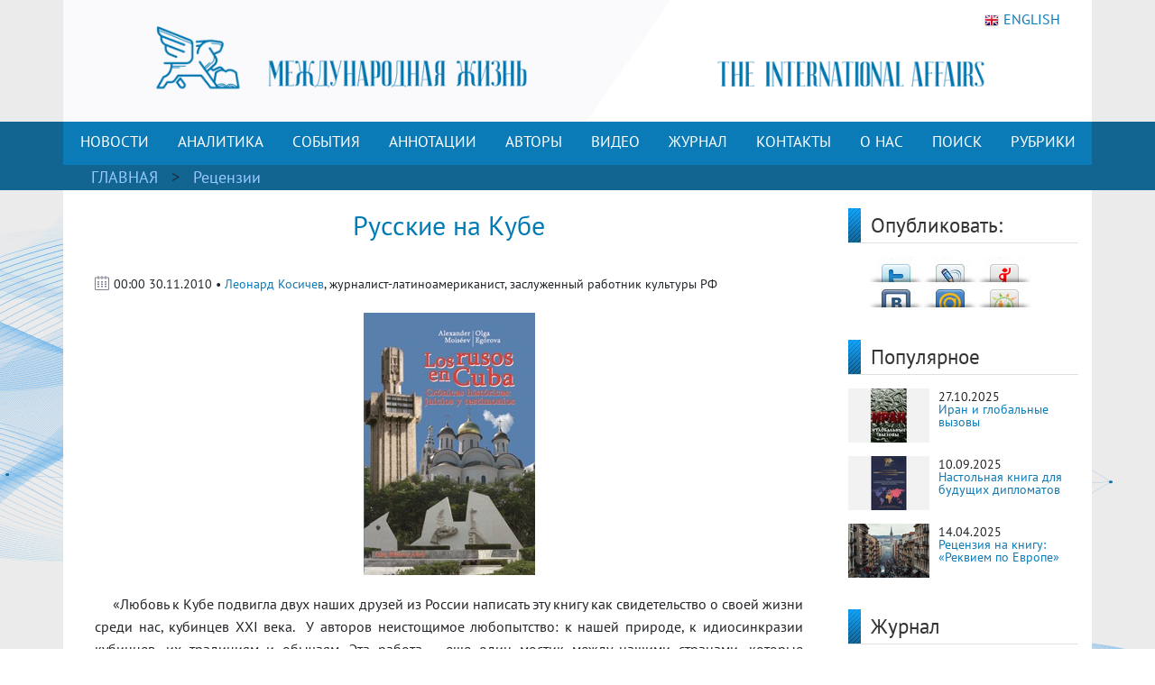

--- FILE ---
content_type: text/html; charset=UTF-8
request_url: https://interaffairs.ru/news/show/492
body_size: 14270
content:
<!DOCTYPE html >
<!--[if lt IE 7 ]><html class="ie ie6" lang="en"> <![endif]-->
<!--[if IE 7 ]><html class="ie ie7" lang="en"> <![endif]-->
<!--[if IE 8 ]><html class="ie ie8" lang="en"> <![endif]-->
<!--[if (gte IE 9)|!(IE)]><!--><html lang="en-US"> <!--<![endif]-->
<head>
<meta name="zen-verification" content="6XtEWuWySNkdeqY5XiBGhdyBFgP39cOBN9BOufTs08FctoA2ZzMZScuf61IRZhxC" />
<meta name="yandex-verification" content="8a2cefddc9fa372f" />
<meta http-equiv="Content-Type" content="text/html; charset=utf-8" />
<meta name="viewport" content="width=400, initial-scale=1">
<link rel="alternate" type="application/rss+xml" title="RSS" href="https://interaffairs.ru/rss" />
<meta property="og:type" content="article">
<meta property="og:title" content=" Русские на Кубе" />
<meta property="og:site_name" content="Журнал Международная жизнь" />
<meta property="og:image" content="https://interaffairs.ru/i/cuba_rusos1.jpg" />
<meta property="og:image:width" content="540">
<meta property="og:image:height" content="360">
<meta property="og:url" content="https://interaffairs.ru/news/show/492">
<meta name="twitter:title" content=" Русские на Кубе" />
<meta name="twitter:domain" content="interaffairs.ru" />
<meta name="twitter:description" content="Журнал Международная жизнь, проблемы внешней политики, дипломатии, национальной безопасности, аналитический журнал" />
<meta name="twitter:image" content="https://interaffairs.ru/i/cuba_rusos1.jpg" />
<meta name="twitter:card" content="summary_large_image" />
<meta name="twitter:site" content="@Interaffairs" />
<title>Журнал Международная жизнь -  Русские на Кубе</title>
<meta name="description" content="Журнал Международная жизнь, проблемы внешней политики, дипломатии, национальной безопасности, аналитический журнал"> 
<link rel="image_src" href="https://interaffairs.ru/i/cuba_rusos1.jpg">
<meta name="keywords" content="куба, русский, кубинский, книга, язык, кубинец, автор, советский, гавана, культура, российский, остров, марти, союз, оказываться, век, переживать, отношение, сделать, россия, период, народ, многий, оставаться, помогать, россиянин, побывать, история, москва, материал">
<meta name="viewport" content="width=device-width, initial-scale=1.0">
    <link rel="shortcut icon" href="/i/favs/favicon.ico" type="image/x-icon" />
<link rel="apple-touch-icon" sizes="57x57" href="/i/favs/apple-touch-icon-57x57.png">
<link rel="apple-touch-icon" sizes="60x60" href="/i/favs/apple-touch-icon-60x60.png">
<link rel="apple-touch-icon" sizes="72x72" href="/i/favs/apple-touch-icon-72x72.png">
<link rel="apple-touch-icon" sizes="76x76" href="/i/favs/apple-touch-icon-76x76.png">
<link rel="apple-touch-icon" sizes="114x114" href="/i/favs/apple-touch-icon-114x114.png">
<link rel="apple-touch-icon" sizes="120x120" href="/i/favs/apple-touch-icon-120x120.png">
<link rel="apple-touch-icon" sizes="144x144" href="/i/favs/apple-touch-icon-144x144.png">
<link rel="apple-touch-icon" sizes="152x152" href="/i/favs/apple-touch-icon-152x152.png">
<link rel="apple-touch-icon" sizes="167x167" href="/i/favs/apple-touch-icon-167x167.png">
<link rel="apple-touch-icon" sizes="180x180" href="/i/favs/apple-touch-icon-180x180.png">
<link rel="icon" type="image/png" href="/i/favs/favicon-16x16.png" sizes="16x16">
<link rel="icon" type="image/png" href="/i/favs/favicon-32x32.png" sizes="32x32">
<link rel="icon" type="image/png" href="/i/favs/favicon-96x96.png" sizes="96x96">
<link rel="icon" type="image/png" href="/i/favs/android-chrome-192x192.png" sizes="192x192">
<meta name="msapplication-square70x70logo" content="/i/favs/smalltile.png" />
<meta name="msapplication-square150x150logo" content="/i/favs/mediumtile.png" />
<meta name="msapplication-wide310x150logo" content="/i/favs/widetile.png" />
<meta name="msapplication-square310x310logo" content="/i/favs/largetile.png" />

<link rel="stylesheet" href="/css/bootstrap.min.css">

<script src="/js/jquery-3.6.0.min.js"></script>



<script src="/js/bootstrap.min.js"></script>

<link rel="stylesheet" href="/css/fontawesome/all.css?version=0.0.1">



<!-- Custom CSS Codes
========================================================= -->

<!--[if IE]>
<style type="text/css">
  .controller{
		width:1060px;
	}
#slider{
	float:left;
	clear:both;
	width:100%;
	padding-bottom:20px;
}
</style>
<![endif]-->
</head>
<meta name="mediator" content="2821144" />
<meta name="mediator_author" content='' />
<meta name="mediator_published_time" content='2010-11-30T00:00:00+0300' />
<meta name="mediator_theme" content='Рецензии' />
                    <body>
<link rel="stylesheet" href='/css/font.css' > <link rel='stylesheet' id='superfish-css' href='/css/superfish.css?version=1' 
type='text/css' media='all' /> <link rel='stylesheet' id='ui-css' href='/css/ui.css?version=1' type='text/css' media='all' /> <link rel='stylesheet' id='base-css' href='/css/base.css?version=4' 
type='text/css' media='all' /> <link rel='stylesheet' id='stylesheet-css' href='/css/style.css?version=5.1.8' type='text/css' media='all' />
    <div class="container color-bg-header">
        <div class="row">
            <div class="col-12 header">
				<!-- Without new year stuff -->
                <a href="/"><img src="/img/header_5.gif" class="img-header" alt="Журнал Международная жизнь" /></a>
				<!-- With new year stuff -->
				<!-- <a href="/"><img src="/img/header_5_12june2021.png" class="img-header" alt="Журнал Международная жизнь" /></a> -->
				<!-- <a href="/rubric/show/81"><img src="/img/header_5_ng_and_80.png" class="img-header" alt="Журнал Международная жизнь" /></a> -->
				<!-- <a href="/"><img src="/img/header_5_ng.png" class="img-header" alt="Журнал Международная жизнь" /></a> -->
                <a class="lang" href="https://en.interaffairs.ru/"><img style="margin-right: 5px;" alt="" src="/img/flag_eng.png" width="16" height="16" />ENGLISH</a>
            </div>
        </div>
    </div>
    <div class="container-fluid" style="background-color: #126591;">
        <div class="container color-bg-menu">
            <div class="row">
                <div class="col-12 pad-menu-no">
                    <nav class="navbar navbar-expand-lg navbar-dark color-bg-menu">
                          	<button class="navbar-toggler" type="button" data-toggle="collapse" data-target="#navbar1" aria-controls="navbar1" aria-expanded="false" aria-label="Toggle navigation">
                                <span class="navbar-toggler-icon"></span>
                            </button>
                        <div class="collapse navbar-collapse justify-content-center dropdown" id="navbar1">
    	                    <ul class="navbar-nav">
                                <li class="nav-item active menu-height-block">
                                    <a class="nav-link text-menu-knopka" href="/rubric/show/76">НОВОСТИ</a>
                                </li>
                                <li class="nav-item active menu-height-block">
                                    <a class="nav-link text-menu-knopka" href="/rubric/show/38">АНАЛИТИКА</a>
                                </li>
                                <li class="nav-item active menu-height-block">
									<a class="nav-link text-menu-knopka" href="/rubric/show/5">СОБЫТИЯ</a>
                                </li>
                                <li class="nav-item active menu-height-block">
                                    <a class="nav-link dropdown-toggle text-menu-knopka" href="#" id="navbarDropdown2" role="button" data-toggle="dropdown" aria-haspopup="true" aria-expanded="false">АННОТАЦИИ</a>
                                    <div class="dropdown-menu dropdown-menu-annotation" aria-labelledby="navbarDropdown">
                                        <a class="dropdown-item" href="/rubric/show/21">На русском</a>
                                        <a class="dropdown-item" href="/rubric/show/22">На английском</a>
                                    </div>
                                </li>
                                <li class="nav-item active menu-height-block">
                                    <a class="nav-link dropdown-toggle text-menu-knopka" href="#" id="navbarDropdown2" role="button" data-toggle="dropdown" aria-haspopup="true" aria-expanded="false">АВТОРЫ</a>
                                    <div class="dropdown-menu dropdown-menu-authors" aria-labelledby="navbarDropdown">
                                        <a class="dropdown-item" href="/author">Авторы сайта</a>
                                        <a class="dropdown-item" href="/jauthor">Авторы журнала</a>
                                    </div>
                                </li>
                                <li class="nav-item active menu-height-block">
                                    <a class="nav-link text-menu-knopka" href="/rubric/show/42">ВИДЕО</a>
                                </li>
                                <li class="nav-item active menu-height-block">
                                    <a class="nav-link text-menu-knopka" href="/virtualread">ЖУРНАЛ</a>
                                </li>
                                <li class="nav-item active menu-height-block">
                                    <a class="nav-link text-menu-knopka" href="/page/show/contacts">КОНТАКТЫ</a>
                                </li>
                                <li class="nav-item active menu-height-block">
                                    <a class="nav-link dropdown-toggle text-menu-knopka" href="#" id="navbarDropdown2" role="button" data-toggle="dropdown" aria-haspopup="true" aria-expanded="false">О&nbsp;НАС</a>
                                    <div class="dropdown-menu dropdown-menu-right" aria-labelledby="navbarDropdown">
                                        <a class="dropdown-item" href="/virtualread/buklet_2017/files/assets/downloads/publication.pdf">Журнал «Международная жизнь» - сегодня</a>
                                        <a class="dropdown-item" href="/page/show/editor">Главный редактор о журнале</a>
                                        <a class="dropdown-item" href="/page/show/council">Совет журнала</a>
										<a class="dropdown-item" href="/page/show/sciencecouncil">Научный совет</a>
                                        <a class="dropdown-item" href="/page/show/editors">Редакционная коллегия</a>
                                        <a class="dropdown-item" href="/page/show/vak">Журнал включен в ВАК</a>
                                        <a class="dropdown-item" href="/page/show/rules">Правила предоставления статей</a>
                                        <a class="dropdown-item" href="/page/show/ethics">Редакционная этика</a>
                                        <a class="dropdown-item" href="/page/show/docs">Документы</a>
										<a class="dropdown-item" href="/page/show/review-statement">Положение о рецензировании</a>
                                        <a class="dropdown-item" href="/paged/show/90year">100-летие журнала</a>
                                        <a class="dropdown-item" href="/page/show/partners">Партнёры</a>
                                    </div>
                                </li>
                                <li class="nav-item active menu-height-block">
                                    <a class="nav-link text-menu-knopka" href="/search">ПОИСК</a>
                                </li>
                                <li class="nav-item dropdown active menu-height-block">
                                    <a class="nav-link dropdown-toggle text-menu-knopka" href="#" id="navbarDropdown1" role="button" data-toggle="dropdown" aria-haspopup="true" aria-expanded="false">РУБРИКИ</a>
                                    <div class="dropdown-menu dropdown-menu-right" aria-labelledby="navbarDropdown">
                                        <a class="dropdown-item" href="/rubric/show/79">100 лет журналу «Международная жизнь»</a>
										<a class="dropdown-item" href="/rubric/show/81">80 лет Победы</a>
                                        <a class="dropdown-item" href="/rubric/show/59">Актуальное интервью</a>
                                        <a class="dropdown-item" href="/rubric/show/21">Аннотации</a>
                                        <a class="dropdown-item" href="/rubric/show/22">Аннотации ENG</a>
                                        <a class="dropdown-item" href="/rubric/show/42">Видео</a>
                                        <a class="dropdown-item" href="/rubric/show/17">Визави с миром</a>
                                        <a class="dropdown-item" href="/rubric/show/37">Говорят послы</a>
										<a class="dropdown-item" href="/rubric/show/78">Дискурс</a>
                                        <a class="dropdown-item" href="/rubric/show/19">Золотая коллекция</a>
                                        <a class="dropdown-item" href="/rubric/show/40">ИноСМИ</a>
                                        <a class="dropdown-item" href="/rubric/show/4">Инфографика</a>
                                        <a class="dropdown-item" href="/rubric/show/45">История без купюр</a>
                                        <a class="dropdown-item" href="/conference">Конференции</a>
                                        <a class="dropdown-item" href="/rubric/show/56">Культурная дипломатия</a>
                                        <a class="dropdown-item" href="/rubric/show/76">Новости</a>
                                        <a class="dropdown-item" target="_blank" href="http://www.reading-hall.ru/nasha_smolenka/index.php">Наша Смоленка: все выпуски</a>
                                        <a class="dropdown-item" href="/rubric/show/11">Рецензии</a>
                                        <a class="dropdown-item" href="/rubric/show/5">События, факты, комментарии</a>
										<a class="dropdown-item" href="/rubric/show/44">Соотечественники</a>
                                        <a class="dropdown-item" href="/rubric/show/20">Специальный выпуск</a>
                                        <a class="dropdown-item" href="/rubric/show/70">Читайте в новом номере</a>
                                        <a class="dropdown-item" href="/rubric/show/41">Что происходит? - Видео</a>
                                        <a class="dropdown-item" href="/rubric/show/38">Экспертная аналитика</a>
                                    </div>
                                </li>
                            </ul>
                        </div>
                    </nav>
                </div>
            </div>
        </div>
    </div>
    <div class="container-fluid" style="background-color: #126591;">
    <div class="container pad-5">
        <a class="text-rubric text-rubric_first" href="/">ГЛАВНАЯ</a><a class="text-rubric"> > </a><span class="text-rubric"">
        <a href="/rubric/show/11">Рецензии</a>         </span>
    </div>
    </div>
    <div class="container" style="background-color: #fff;">
        <div class="row">
            <div class="col-xs-12 col-md-12 col-lg-9">
                <h1 class="article-title"> Русские на Кубе</h1>
                    <div class="article-pubdate">
                        <img class="calendar-ico-2" src="/img/calendar_ico.png">
                           00:00 30.11.2010 • <a href="/author/show/12">Леонард Косичев</a>, журналист-латиноамериканист, заслуженный работник культуры РФ                    </div>
                    <div class="article-pic">
                    <img src="/i/cuba_rusos1.jpg">                    </div>
                    <div class="article-body">
                        <p style="text-align: justify;">&nbsp;&nbsp;&nbsp;&nbsp; &laquo;Любовь к Кубе подвигла двух наших друзей из России написать эту книгу как свидетельство о своей жизни среди нас, кубинцев XXI века.&nbsp; У авторов неистощимое любопытство: к нашей природе, к идиосинкразии кубинцев, их традициям и обычаям. Эта работа &ndash; еще один мостик между нашими странами, которые стремятся&nbsp; к сближению своих народов и культур&hellip;&raquo; Так директор кубинского журнала &laquo;Opus Habana&raquo; Архель Кальсинес отозвался на выход книги &laquo;Русские на Кубе. Исторические хроники: свидетельства и суждения&raquo; (&ldquo;Los rusos en Cuba. Cronicas historicas: juicios y testimonios&rdquo;). &nbsp;Книга, изданная&nbsp; на испанском языке в Гаване в 2010 году,&nbsp; &nbsp;написана российским&nbsp; &laquo;семейным дуэтом&raquo;: А. Н. Моисеевым, работавшим советником нашего посольства на Кубе, и его женой О.В. Егоровой, защитившей докторскую диссертацию на историческую тему в Гаванском университете.</p>
<p style="text-align: justify;">&nbsp;&nbsp;&nbsp;&nbsp; Авторы собрали и обобщили обширный материал, охватывающий большой период &ndash; от начала российских контактов с Кубой в далекие времена и до наших дней. Получилось интересное и для специалистов, и для обычных читателей документальное повествование, опирающееся на кубинские и российские источники. Ценность книги состоит, прежде всего, в том, что в ней можно найти малоизвестные и совсем неизвестные у нас факты&nbsp; из истории российско-кубинских связей. Оказывается, первый россиянин побывал на Кубе еще в 18-ом веке. Это был&nbsp; Ф. В. Каржавин, сын московского купца, изучавший медицину и естественные науки в Париже. Движимый природной любознательностью, он побывал в Северной Америке,&nbsp; путешествовал по Антильским островам и с 1782&nbsp; по 1784 год жил на Кубе, где занимался врачебной практикой, переводил труды по&nbsp; химии и биологии, преподавал французский и немецкий языки. Невероятно, но как утверждает кубинский историк Блас Набель, Ф.В. Каржавина можно считать первым преподавателем русского языка на острове. И это относится к 18-му веку! Возвратившись в 1788 году&nbsp; на родину, путешественник стал известным переводчиком и писателем. Его перу принадлежат первые описания Кубы и Гаваны на русском языке.</p>
<p style="text-align: justify;">&nbsp;&nbsp;&nbsp;&nbsp; Еще одна интересная страница из истории давних путешествий россиян на далекий Карибский остров связана с освободительной борьбой кубинского народа против колониального владычества Испании. Авторы рассказывают об участии в ней трех молодых российских добровольцев &ndash; Николая Мелентьева, Ефстафия Константиновича и Петра Стрельцова. Эта глава книги основана на уникальном материале &ndash; дневнике Петра Стрельцова, в котором он поведал во всех подробностях о том, что им пришлось пережить в 1896 году вместе&nbsp; с отрядом кубинских повстанцев. После одного трудного перехода, сопровождавшегося боями, друзья оказались в лагере прославленного повстанческого командира Антонио Масео. Он тепло приветствовал русских добровольцев, сказал, что ему приятно видеть среди своих бойцов представителей такой великой нации, как Россия.</p>
<p style="text-align: justify;">&nbsp;&nbsp;&nbsp;&nbsp;&nbsp;&nbsp;&nbsp; В книге содержатся интересные сведения и о том, что идеолог освободительной борьбы, национальный герой Кубы Хосе Марти был популяризатором русской культуры на Кубе и в Латинской Америке. На протяжении всей своей жизни он интересовался Россией, восхищался великими русскими писателями 19-го века. В 1880 году Х.Марти пишет большую статью о Пушкине, считая его гением, принадлежащим всем народам и временам. Он&nbsp; восклицает вслед за нашим великим поэтом: &laquo;Да здравствует солнце, да скроется тьма!&raquo; Перу Х. Марти принадлежит также прекрасная статья о знаменитом художнике-баталисте В.В. Верещагине, чьи картины произвели на кубинца&nbsp; большое впечатление на выставке в Нью-Йорке в 1889 году. Он отмечает ярко выраженную в творениях В.В. Верещагина ненависть к войне. Знакомство с русской культурой побуждает Х. Марти произнести пророческие слова: &laquo;Россия возродится&raquo;.</p>
<p style="text-align: justify;">&nbsp;&nbsp;&nbsp;&nbsp;&nbsp; По-новому дверь в мир русской культуры для кубинцев &nbsp;открылась в 20-ом веке. В 1915, 1917 и 1919 годах в стране&nbsp; с успехом выступала блистательная балерина Анна Павлова. Затем известный танцовщик Николай Яворский, оказавшийся в эмиграции после Октябрьской революции, становится основателем балетной школы на Кубе. В 1949 году Мариана Конич, выпускница Петербургской консерватории, создает в Гаване школу оперного пения. Однако настоящее сближение двух культур началось после победы Кубинской революции в 1959 году, и проходило оно параллельно с укреплением тесной дружбы между нашими народами.</p>
<p style="text-align: justify;">&nbsp;&nbsp;&nbsp;&nbsp;&nbsp; Логично, что авторы отводят много места в книге &laquo;незабываемому советскому периоду&raquo;, когда Кубе&nbsp; была обеспечена всесторонняя поддержка со стороны &nbsp;СССР в противостоянии с &laquo;северным соседом&raquo;, объявившим экономическую блокаду острову. Распад Советского союза, повлекший за собой свертывание сотрудничества и нашей помощи Кубе, больно ударил по Карибской республике. Многие предрекали Кубе крах. Но она выстояла, оказавшись в труднейших условиях. После всего пережитого, разочарований в политике Москвы ни кубинцы, ни их руководители не озлобились на Россию, ставшую правопреемницей Советского Союза. &laquo;Мы есть и будем верными друзьями &nbsp;героического и великодушного народа, который так нам помог&raquo;, &ndash; цитируют авторы слова Фиделя Кастро.</p>
<p style="text-align: justify;">&nbsp;&nbsp;&nbsp;&nbsp;&nbsp; Позже были пересмотрены внешнеполитические просчеты новой России, и начался подъем наших отношений с Кубой. Их деиделогизация не сказалась на дружеских чувствах, которые испытывали друг к другу наши народы в годы Советского Союза. Это -&nbsp; главное наследие, оставшееся от того времени, и, несомненно, оно поможет в развитии двухсторонних отношений на современном этапе. Да и как может быть иначе, если согласно приводимым в книге данным, в тот период откомандированные на Кубу наши профессионалы &nbsp;помогли подготовить 155 тысяч местных специалистов &ndash; квалифицированных рабочих и техников, а &nbsp;тысячи кубинских юношей и девушек получили высшее и среднее образование в СССР. Во многом благодаря им русский язык стал достаточно распространенным иностранным языком на Кубе. Авторы не могли пройти мимо связанных с этим любопытных фактов. Оказывается, немало русских пословиц и поговорок, уже в испанском звучании, часто употребляются кубинцами в общении между собой. Среди них такие:&nbsp; &laquo;Хорошо там, где нас нет&raquo;, &laquo;В каждой шутке есть доля правды&raquo;, &laquo;Утро вечера мудренее&raquo;, &laquo;Не откладывай на завтра то, что можно сделать сегодня&raquo;, &laquo;Пьяному море по колено&raquo;. Этих &laquo;пришельцев из русского языка&raquo; кубинский поэт Самуэль Фейхо включил в сборник наиболее распространенных на острове пословиц и поговорок. Ныне с развитием отношений между нашими странами усиливается интерес к русскому языку и культуре уже у нового поколения кубинцев.</p>
<p style="text-align: justify;">&nbsp;&nbsp;&nbsp;&nbsp; На Кубе осталась русскоязычная диаспора. Это тысячи выходцев из Советского Союза. Большинство из них русские. Многие женщины когда-то приехали на Кубу со своими кубинскими&nbsp; мужьями, учившимися в СССР. Теперь у них уже не только взрослые дети, но и внуки, родившиеся на Кубе.&nbsp; В книге объективно рассказывается о том, какие трудности&nbsp; им &nbsp;приходится переживать вместе со всеми кубинцами. Но у &laquo;русских кубинцев&raquo; остается доброе, светлое отношение к стране, которая их приняла и сделала равноправными со своими гражданами. Большинство выходцев из Советского Союза, живя в стране с католическими традициями, исповедуют православие. Кубинское правительство сделало для них необычный и желанный подарок. В 2008 году в Гаване была открыта православная церковь. Многим известно об этом. Но из прочитанной книги я узнал: почти все расходы на строительство храма взяла на себя кубинская сторона.&nbsp; И&nbsp; это несмотря на переживаемые страной экономические трудности. Такое, конечно, не забывается.</p>
<p style="text-align: justify;">&nbsp;&nbsp;&nbsp;&nbsp; Сегодня&nbsp; и в Москве, и в Гаване с оптимизмом смотрят на перспективы отношений между нашими странами. Содержание рецензируемой книги дает основание для такой&nbsp;&nbsp; уверенности. Хорошо бы это кубинское издание перевести на русский язык. Во всяком случае, авторы намерены сделать это.</p>
<p style="text-align: justify;"><em>Мнение автора может не совпадать с позицией редакции</em></p>						<p style="text-align: left;"><a href="https://zen.yandex.ru/id/5c62e2c6ae6f0200adeabbc4">Читайте другие материалы журнала &laquo;Международная жизнь&raquo; на нашем канале Яндекс.Дзен.</a></p>
						<p style="text-align: left;">Подписывайтесь на наш Telegram &ndash; канал: <a href="https://t.me/interaffairs">https://t.me/interaffairs</a></p>
                    </div>
                    <div class="article-body article-keywords">
						                    </div>
                    <div class="print"><a href="/news/printable/492"><img src="/i/print_icon.png" width="40px" alt="Версия для печати" title="Версия для печати"></a></div>
                
                    <div class="related-block">
                    <div class="line-3">
                        <h6 class="last-news">МАТЕРИАЛЫ ПО ТЕМЕ</h6>
                    </div>
					<div class="row"><li class="col-sx-12 col-md-3 col-lg-3 in_number_related"><a class="image-in-number" href="/news/show/53639"><img src="https://interaffairs.ru/i/2025/11/7c89a34850e7500353ba9abed49c647a.jpg" alt="Ильницкий рассказал о кризисе субъектности Запада "></a>
                                    <span><img src="/img/calendar_ico.png"></span>
                                    <span class="span-data-last-news">13-11-2025</span>
                                   <p><a href="/news/show/53639">Ильницкий рассказал о кризисе субъектности Запада </a></p></li><li class="col-sx-12 col-md-3 col-lg-3 in_number_related"><a class="image-in-number" href="/news/show/53631"><img src="https://interaffairs.ru/i/2025/11/53be399b08583e94080ff7ba8bb50918.jpg" alt="Ушаков: разговор с Пауэллом получился «не совсем интересным»"></a>
                                    <span><img src="/img/calendar_ico.png"></span>
                                    <span class="span-data-last-news">12-11-2025</span>
                                   <p><a href="/news/show/53631">Ушаков: разговор с Пауэллом получился «не совсем интересным»</a></p></li><li class="col-sx-12 col-md-3 col-lg-3 in_number_related"><a class="image-in-number" href="/news/show/53410"><img src="https://interaffairs.ru/i/2025/10/b1b37672236228af07fb9212bea3b528.jpg" alt="В Индии отказались заключать сделки с США под «дулом пистолета»"></a>
                                    <span><img src="/img/calendar_ico.png"></span>
                                    <span class="span-data-last-news">24-10-2025</span>
                                   <p><a href="/news/show/53410">В Индии отказались заключать сделки с США под «дулом пистолета»</a></p></li><li class="col-sx-12 col-md-3 col-lg-3 in_number_related"><a class="image-in-number" href="/news/show/52119"><img src="https://interaffairs.ru/i/2025/07/9a2cf525d8426524db90ef05802aa490.jpg" alt="Жапаров назвал неправильным желание некоторых политиков избавиться от русского языка"></a>
                                    <span><img src="/img/calendar_ico.png"></span>
                                    <span class="span-data-last-news">05-07-2025</span>
                                   <p><a href="/news/show/52119">Жапаров назвал неправильным желание некоторых политиков...</a></p></li></div></div>  
            </div>
            <div class="col-xs-12 col-md-12 col-lg-3">
            	<div class="row">
    <div class="col-lg-12">
        <div class="line-1-sidebar-2">
            <h6 class="last-news">Опубликовать:</h6>
        </div>
        <div class="tab-content" style="padding-right: 10px;">
        	<div id="share_right" class="clear"> <div id="listSocial"><ul><li id="ls3"><a onclick="window.open('http://twitter.com/share?text= Русские на Кубе | Журнал «Международная жизнь»&amp;url=https://interaffairs.ru/news/show/492', 'twitter', 'width=626, height=436'); return false;" href="http://twitter.com/share?text= Русские на Кубе | Журнал «Международная жизнь»&amp;url=https://interaffairs.ru/news/show/492" title="Твитнуть">Твитнуть</a></li> <li id="ls4"><a onclick="window.open('http://www.livejournal.com/update.bml?event=https://interaffairs.ru/news/show/492&amp;subject= Русские на Кубе | Журнал «Международная жизнь»', 'lj', 'width=626, height=436'); return false;" href="http://www.livejournal.com/update.bml?event=https://interaffairs.ru/news/show/492&amp;subject= Русские на Кубе | Журнал «Международная жизнь»" title="Опубликовать в своем блоге livejournal.com">Опубликовать в своем блоге livejournal.com</a></li><li id="ls5"><a onclick="window.open('http://wow.ya.ru/posts_share_link.xml?url=https://interaffairs.ru/news/show/492&amp;title= Русские на Кубе | Журнал «Международная жизнь»', 'yaru', 'width=626, height=436'); return false;" href="http://wow.ya.ru/posts_share_link.xml?url=https://interaffairs.ru/news/show/492&amp;title= Русские на Кубе | Журнал «Международная жизнь»" title="Поделиться с друзьями на Я.ру">Поделиться с друзьями на Я.ру</a></li><li id="ls6"><a onclick="window.open('http://vk.com/share.php?url=https://interaffairs.ru/news/show/492', 'vkontakte', 'width=626, height=436'); return false;" href="http://vk.com/share.php?url=https://interaffairs.ru/news/show/492" title="Поделиться с друзьями ВКонтакте">Поделиться с друзьями ВКонтакте</a></li><li id="ls7"><a onclick="window.open('http://connect.mail.ru/share?share_url=https://interaffairs.ru/news/show/492', 'mmir', 'width=626, height=436'); return false;" href="http://connect.mail.ru/share?share_url=https://interaffairs.ru/news/show/492" title="Поделиться с друзьями Моего Мира на Mail.ru">Поделиться с друзьями Моего Мира на Mail.ru</a></li><li id="ls8"><a onclick="window.open('http://www.odnoklassniki.ru/dk?st.cmd=addShare&amp;st.s=1&amp;st._surl=https://interaffairs.ru/news/show/492', 'odkl', 'width=626, height=436'); return false;" href="http://www.odnoklassniki.ru/dk?st.cmd=addShare&amp;st.s=1&amp;st._surl=https://interaffairs.ru/news/show/492" title="Поделиться с друзьями в Одноклассниках">Поделиться с друзьями в Одноклассниках</a></li> </ul> </div></div>        </div>
    </div>
	<div class="col-lg-12">
        <div class="line-1-sidebar-2">
            <h6 class="last-news">Популярное</h6>
        </div>
        <div class="tab-content">
            <ul class="bok-menu-rubrics">
                
                                    <li>    
        <a href="/news/show/53434"><img src="/i/cache/c87441d7f0876ddf90fe6f24e1e966e0_w90_h60_cp_sc.jpg" width="90" height="60" alt="Иран и глобальные вызовы"></a>
        <p>
            <span>27.10.2025</span><a href="/news/show/53434" alt="Иран и глобальные вызовы" title="Иран и глобальные вызовы">Иран и глобальные вызовы</a>
        </p>
                    </li>
                                    
                                    <li>    
        <a href="/news/show/52888"><img src="/i/cache/dbfb8646da5d476953c91747ab2d5471_w90_h60_cp_sc.jpg" width="90" height="60" alt="Настольная книга для будущих дипломатов"></a>
        <p>
            <span>10.09.2025</span><a href="/news/show/52888" alt="Настольная книга для будущих дипломатов" title="Настольная книга для будущих дипломатов">Настольная книга для будущих дипломатов</a>
        </p>
                    </li>
                                    
                                    <li>    
        <a href="/news/show/51149"><img src="/i/cache/5452af2c44d42e46953cb0c73578fa95_w90_h60_cp_sc.jpg" width="90" height="60" alt="Рецензия на книгу: «Реквием по Европе»"></a>
        <p>
            <span>14.04.2025</span><a href="/news/show/51149" alt="Рецензия на книгу: «Реквием по Европе»" title="Рецензия на книгу: «Реквием по Европе»">Рецензия на книгу: «Реквием по Европе»</a>
        </p>
                    </li>
                                         
            </ul>
        </div>
    </div>
    	<div class="col-lg-12">
        <div class="line-1-sidebar-2">
            <h6 class="last-news">Журнал</h6>
        </div>
        <div class="tab-content">
                         <ul class="block_confe">
                            <li>
                                	    
                                
                                <div style="float: left;text-align: center;">
                                <a href="/virtualread/ia_rus/122025/files/assets/downloads/publication.pdf"><img width="140" height="197" src="/i/2025/12/2ed4aa60ea8dd8a599bcf3869dda886a.jpg"/></a>
                                <p><a href="/jauthor/num/2025/12">Текстовая версия</a></p>
                                <p><a href="/virtualread/ia_rus/122025/files/assets/downloads/publication.pdf">PDF версия</a></p>
                                 </div>
                        
                                
                                <div style="float: left;text-align: center;">
                                <a href="/virtualread/ia_rus/112025/files/assets/downloads/publication.pdf"><img width="140" height="197" src="/i/2025/11/38d4a3160cf10da58860f402ea7e1f38.jpg"/></a>
                                <p><a href="/jauthor/num/2025/11">Текстовая версия</a></p>
                                <p><a href="/virtualread/ia_rus/112025/files/assets/downloads/publication.pdf">PDF версия</a></p>
                                 </div>
                            </li>
        </ul>   
        </div>
    </div>
    <div class="col-lg-12">
    <div class="subscribe">
                <div style="text-align: initial;"><img src="/img/ic-mail.png" class="img-icon-podpiska"> <span class="text-title-podpiska" >EMAIL ПОДПИСКА</span></div>
                <div class="text-content-podpiska">Подпишитесь на лучшие материалы журнала «Международная жизнь»</div>
                <a href="/subscribe/" class="btn btn-knopka-podpisatsa">ПОДПИСАТЬСЯ</a>

<!--
                <a class="subscribe_button button" href="/subscribe/">
                <span class="button__text">Подписаться</span>
                </a>
-->
    </div>
    </div>
</div>            </div>
            </div>
            <div class="col-xs-12 col-md-12 col-lg-9">
                <div id="share" class="clear"> <div id="listSocial"><ul><li id="ls3"><a onclick="window.open('http://twitter.com/share?text= Русские на Кубе | Журнал «Международная жизнь»&amp;url=https://interaffairs.ru/news/show/492', 'twitter', 'width=626, height=436'); return false;" href="http://twitter.com/share?text= Русские на Кубе | Журнал «Международная жизнь»&amp;url=https://interaffairs.ru/news/show/492" title="Твитнуть">Твитнуть</a></li> <li id="ls4"><a onclick="window.open('http://www.livejournal.com/update.bml?event=https://interaffairs.ru/news/show/492&amp;subject= Русские на Кубе | Журнал «Международная жизнь»', 'lj', 'width=626, height=436'); return false;" href="http://www.livejournal.com/update.bml?event=https://interaffairs.ru/news/show/492&amp;subject= Русские на Кубе | Журнал «Международная жизнь»" title="Опубликовать в своем блоге livejournal.com">Опубликовать в своем блоге livejournal.com</a></li><li id="ls5"><a onclick="window.open('http://wow.ya.ru/posts_share_link.xml?url=https://interaffairs.ru/news/show/492&amp;title= Русские на Кубе | Журнал «Международная жизнь»', 'yaru', 'width=626, height=436'); return false;" href="http://wow.ya.ru/posts_share_link.xml?url=https://interaffairs.ru/news/show/492&amp;title= Русские на Кубе | Журнал «Международная жизнь»" title="Поделиться с друзьями на Я.ру">Поделиться с друзьями на Я.ру</a></li><li id="ls6"><a onclick="window.open('http://vk.com/share.php?url=https://interaffairs.ru/news/show/492', 'vkontakte', 'width=626, height=436'); return false;" href="http://vk.com/share.php?url=https://interaffairs.ru/news/show/492" title="Поделиться с друзьями ВКонтакте">Поделиться с друзьями ВКонтакте</a></li><li id="ls7"><a onclick="window.open('http://connect.mail.ru/share?share_url=https://interaffairs.ru/news/show/492', 'mmir', 'width=626, height=436'); return false;" href="http://connect.mail.ru/share?share_url=https://interaffairs.ru/news/show/492" title="Поделиться с друзьями Моего Мира на Mail.ru">Поделиться с друзьями Моего Мира на Mail.ru</a></li><li id="ls8"><a onclick="window.open('http://www.odnoklassniki.ru/dk?st.cmd=addShare&amp;st.s=1&amp;st._surl=https://interaffairs.ru/news/show/492', 'odkl', 'width=626, height=436'); return false;" href="http://www.odnoklassniki.ru/dk?st.cmd=addShare&amp;st.s=1&amp;st._surl=https://interaffairs.ru/news/show/492" title="Поделиться с друзьями в Одноклассниках">Поделиться с друзьями в Одноклассниках</a></li> </ul> </div></div>
                <div class="clear block_empty10"></div><div class="block_empty10"></div>				<!-- 
                <div id="disqus_thread"></div>
                <script type="text/javascript">
                    /* * * CONFIGURATION VARIABLES * * */
                    var disqus_shortname = 'interaffairs';

                    /* * * DON'T EDIT BELOW THIS LINE * * */
                    (function() {
                        var dsq = document.createElement('script'); dsq.type = 'text/javascript'; dsq.async = true;
                        dsq.src = 'https://' + disqus_shortname + '.disqus.com/embed.js';
                        (document.getElementsByTagName('head')[0] || document.getElementsByTagName('body')[0]).appendChild(dsq);
                    })();
                </script>
                <noscript>Please enable JavaScript to view the <a href="https://disqus.com/?ref_noscript" rel="nofollow">comments powered by Disqus.</a></noscript>
				 -->
            </div>
        </div>
    </div>
<!-- Footer -->
 <div class="container color-footer">
        <div class="row" style="line-height: 1;">
            <div class="col-md-3 col-footer-1">
                    <h5 class="line line-footer line-line-footer">
                        <span><strong><a class="text-title-footer" style="color: white;">Контакты</a></strong></span>
                    </h5>
                            <p><img src="/img/ic-map.png"> <a href="/page/show/contacts" class="color-text-a-footer">Москва, Гороховский переулок, 14</a></p>
                            <p><span><a href="mailto:journal@interaffairs.ru" target="_blank" class="color-text-a-footer">journal@interaffairs.ru</a>
                            <p><img src="/img/ic-mobile.png"> <a href="tel:+74992653781" class="color-text-a-footer">+7(499)265-37-81</a></p>
                            <p>Главный редактор: А.Г. Оганесян</p>
                </div>
            <div class="col-md-9 col-footer-1">
                <div class="row">
                    <div class="col-12">
                        <h5 class="line line-footer line-line-footer">
                            <span><strong><a class="text-title-footer" style="color: white;">Партнеры</a></strong></span>
                        </h5>
                    </div>
                </div>
                <div class="row" style="margin-left: 1px;">
                    <div class="council-footer">
                    <div class="council-center-footer-in"><a title="Министерство иностранных дел РФ" target="_blank" href="http://www.mid.ru/"><img alt="Министерство иностранных дел РФ" src="/img/midrf.png" /></a></div>
                    </div>
                    <div class="council-footer">
                    <div class="council-center-footer-in"><a title="Московский государственный институт международных отношений МГИМО (У) МИД РФ" target="_blank" href="http://www.mgimo.ru/"><img alt="Московский государственный институт международных отношений МГИМО (У) МИД РФ" src="/img/mgimo.png" /></a></div>
                    </div>
                    <div class="council-footer">
                    <div class="council-center-footer-in"><a title="Фонд стратегической культуры" target="_blank" href="http://www.fondsk.ru/"><img alt="Фонд стратегической культуры" src="/img/fondsk.png" /></a></div>
                    </div>
                    <div class="council-footer">
                    <div class="council-center-footer-in"><a title="Дипломатическая Академия МИД РФ" target="_blank" href="http://www.dipacademy.ru/"><img alt="Дипломатическая Академия МИД РФ" src="/img/dipacademy1.png" /></a></div>
                    </div>
                    <div class="council-footer">
                    <div class="council-center-footer-in"><a title="Информационно - аналитическое издание Фонда исторической перспективы" target="_blank" href="http://www.stoletie.ru/"><img alt="Информационно - аналитическое издание Фонда исторической перспективы" src="/i/banner_stol.jpg" /></a></div>
                    </div>
                    <div class="council-footer">
                    <div class="council-center-footer-in"><a title="Торгово-промышленная палата РФ" target="_blank" href="http://www.tpprf.ru/"><img alt="Торгово-промышленная палата РФ" src="/i/tpp.gif" /></a></div>
                    </div>
                    <div class="council-footer">
                    <div class="council-center-footer-in"><a title="Россотрудничество" target="_blank" href="http://rs.gov.ru/"><img alt="Россотрудничество" src="/i/rossotr.gif" /></a></div>
                    </div>
                    <div class="council-footer">
                    <div class="council-center-footer-in"><a title="www.ervik-eu.org" target="_blank" href="http://www.ervik-eu.org/"><img alt="www.ervik-eu.org" src="/i/ervik.jpg" /></a></div>
                    </div>
                    <div class="council-footer">
                    <div class="council-center-footer-in"><a title="shafranik.ru | Шафраник Юрий Константинович" target="_blank" href="http://www.shafranik.ru/"><img alt="shafranik.ru | Шафраник Юрий Константинович" src="/i/2018/12/ee6334c9e68f901720994f2a11c2f6b1.jpg" /></a></div>
                    </div>
                    <div class="council-footer">
                    <div class="council-center-footer-in"><a title="МИА «Россия сегодня»" target="_blank" href="http://россиясегодня.рф/"><img src="/img/russiatoday1.png"></a></div>
                    </div>
                    <div class="council-footer">
                    <div class="council-center-footer-in"><a title="ПИР-Центр" target="_blank" href="https://www.pircenter.org/"><img alt="ПИР-Центр" src="/i/pir.png" /></a></div>
                    </div>
                    <div class="council-footer">
                    <div class="council-center-footer-in"><a title="spisaniemo.bg" target="_blank" href="http://spisaniemo.bg/"><img alt="spisaniemo.bg" src="/i/banner_mo.jpg" /></a></div>
                    </div>
                    <div class="council-footer">
                    <div class="council-center-footer-in"><a title="Международная выставка-форум «Россия»" target="_blank" href="https://russia.ru/"><img alt="Международная выставка-форум «Россия»" src="/i/rossiya.png" /></a></div>
                    </div>
                    <div class="council-footer">
                    <div class="council-center-footer-in"><a title="Человек и мир" target="_blank" href="https://perspectum.info/"><img alt="Человек и мир" src="/img/chelovek_i_mir.jpg" /></a></div>
                    </div>
                    <div class="council-footer">
                    <div class="council-center-footer-in"><a title="Modern Diplomacy" target="_blank" href="http://moderndiplomacy.eu/"><img alt="Modern Diplomacy" src="/i/2017/10/d3e8922efc6a0ca233938348a9561e96.jpg" /></a></div>
                    </div>
                    <div class="council-footer">
                    <div class="council-center-footer-in"><a title="БРИКС. Мир Традиций" target="_blank" href="https://www.bricsmt.ru/"><img alt="БРИКС. Мир Традиций" src="/i/2023/03/076fb412fa6f7eaa1e0064aadc4281a4.png" /></a></div>
                    </div>
                </div>
                <div class="row">
                    <div class="col-12 hidden col-footer-1">
                        <a href="/?show_desktop_mode=true" class="color-text-a-footer">Полная версия сайта</a>
                    </div>
                </div>
                </div>
                <div class="col column-one-third no-mobile">
                </div>
        </div>
        <div class="row color-footer-2">
            <div class="col-xs-12 col-md-12 col-sm-12 col-lg-8">
                <p class="text-bottom-footer" style="margin-top: 16px;">© МИД РФ, Редакция журнала «Международная жизнь». 2009 – 2025</p>
                                </div>
            <div class="col-sm-12 col-lg-4 no-mobile">

                        <div class="soc">
                                        <!-- Rating@Mail.ru logo -->
                                        <a href="https://top.mail.ru/jump?from=3053479">
                                        <img src="//top-fwz1.mail.ru/counter?id=3053479;t=341;l=1" 
                                        style="border:0;" height="18" width="88" alt="Рейтинг@Mail.ru" /></a>
                                        <!-- //Rating@Mail.ru logo -->
                            <a href="/rss" class="color-text-a-footer"><i class="fas fa-rss icon-footer-soc"></i></a>
                            <a target="_blank" rel="nofollow" href="https://vk.com/club27384337" class="color-text-a-footer"><i class="fab fa-vk icon-footer-soc"></i></a>
                            <a target="_blank" rel="nofollow" href="https://twitter.com/Interaffairs" class="color-text-a-footer"><i class="fab fa-x-twitter icon-footer-soc"></i></a>
                            <a target="_blank" rel="nofollow" href="https://www.youtube.com/user/interaffairs" class="color-text-a-footer"><i class="fab fa-youtube icon-footer-soc"></i></a>
							<a target="_blank" rel="nofollow" href="https://rutube.ru/channel/24366529/" class="color-text-a-footer"><i class="fa fa-registered icon-footer-soc"></i></a>
                            <a target="_blank" rel="nofollow" href="https://t.me/interaffairs" class="color-text-a-footer"><i class="fab fa-telegram-plane icon-footer-soc"></i></a>
							<a target="_blank" rel="nofollow" href="https://ok.ru/group/59714880405522" class="color-text-a-footer"><i class="fab fa-odnoklassniki icon-footer-soc"></i></a>
							<a target="_blank" rel="nofollow" href="https://zen.yandex.ru/id/5c62e2c6ae6f0200adeabbc4" class="color-text-a-footer"><i class="fab fa-yandex icon-footer-soc"></i></a>
                        </div>
            </div>
        </div>
    </div>

<!--<script type='text/javascript' src='/js/jquery.js'></script>-->
<!--<script type='text/javascript' src='/js/customM.js'></script>-->
<!--<script type='text/javascript' src='/js/easing.min.js'></script>-->
<!--<script type='text/javascript' src='/js/superfish.js'></script>-->
<!--<script type='text/javascript' src='/js/carouFredSel.js'></script>-->
<!--<script type='text/javascript' src='/js/mobilemenu.js'></script>-->
<!--<script type='text/javascript' src='/js/ui.js'></script>-->
<!--<script type='text/javascript' src='/js/html5.js'></script>-->
<!--<script type='text/javascript' src='/js/flexslider-min.js'></script>-->
<!--<script type='text/javascript' src='/js/jquery.flexslider-min.js'></script>-->
<!--<script type='text/javascript' src='/js/mypassion.js'></script>-->

<!-- Google tag (gtag.js) -->
<script async src="https://www.googletagmanager.com/gtag/js?id=G-KENQXX13R1"></script>
<script>
  window.dataLayer = window.dataLayer || [];
  function gtag(){dataLayer.push(arguments);}
  gtag('js', new Date());

  gtag('config', 'G-KENQXX13R1');
</script>
<!-- Yandex.Metrika counter -->
<script type="text/javascript" >
    (function (d, w, c) {
        (w[c] = w[c] || []).push(function() {
            try {
                w.yaCounter19745413 = new Ya.Metrika2({
                    id:19745413,
                    clickmap:true,
                    trackLinks:true,
                    accurateTrackBounce:true,
                    webvisor:true
                });
            } catch(e) { }
        });

        var n = d.getElementsByTagName("script")[0],
            s = d.createElement("script"),
            f = function () { n.parentNode.insertBefore(s, n); };
        s.type = "text/javascript";
        s.async = true;
        s.src = "https://mc.yandex.ru/metrika/tag.js";

        if (w.opera == "[object Opera]") {
            d.addEventListener("DOMContentLoaded", f, false);
        } else { f(); }
    })(document, window, "yandex_metrika_callbacks2");
</script>
<link rel='stylesheet' id='stylesheet-css'  href='/css/bottom.css?version=1.2' type='text/css' media='all' />
<noscript><div><img src="https://mc.yandex.ru/watch/19745413" style="position:absolute; left:-9999px;" alt="" /></div></noscript>
<!-- /Yandex.Metrika counter -->
<!-- Rating@Mail.ru counter -->
<script type="text/javascript">
var _tmr = window._tmr || (window._tmr = []);
_tmr.push({id: "3053479", type: "pageView", start: (new Date()).getTime()});
(function (d, w, id) {
  if (d.getElementById(id)) return;
  var ts = d.createElement("script"); ts.type = "text/javascript"; ts.async = true; ts.id = id;
  ts.src = (d.location.protocol == "https:" ? "https:" : "http:") + "//top-fwz1.mail.ru/js/code.js";
  var f = function () {var s = d.getElementsByTagName("script")[0]; s.parentNode.insertBefore(ts, s);};
  if (w.opera == "[object Opera]") { d.addEventListener("DOMContentLoaded", f, false); } else { f(); }
})(document, window, "topmailru-code");
</script><noscript><div>
<img src="//top-fwz1.mail.ru/counter?id=3053479;js=na" style="border:0;position:absolute;left:-9999px;" alt="" />
</div></noscript>
<!-- //Rating@Mail.ru counter --> <script type='text/javascript' src='/js/stats.js'></script>
 <script type="text/javascript">
 window.onload=sendStats(492);
 </script>
 <script class="js-mediator-script">
!function(e){function t(t,n){if(!(n in e)){for(var r,a=e.document,i=a.scripts,o=i.length;o--;)if(-1!==i[o].src.indexOf(t)){r=i[o];break}if(!r){r=a.createElement("script"),r.type="text/javascript",r.async=!0,r.defer=!0,r.src=t,r.charset="UTF-8";var d=function(){var e=a.getElementsByTagName("script")[0];e.parentNode.insertBefore(r,e)};"[object Opera]"==e.opera?a.addEventListener?a.addEventListener("DOMContentLoaded",d,!1):e.attachEvent("onload",d):d()}}}t("//mediator.mail.ru/script/2821144/","_mediator")}(window);
</script>
<!-- / Footer -->
</body>
</html>
